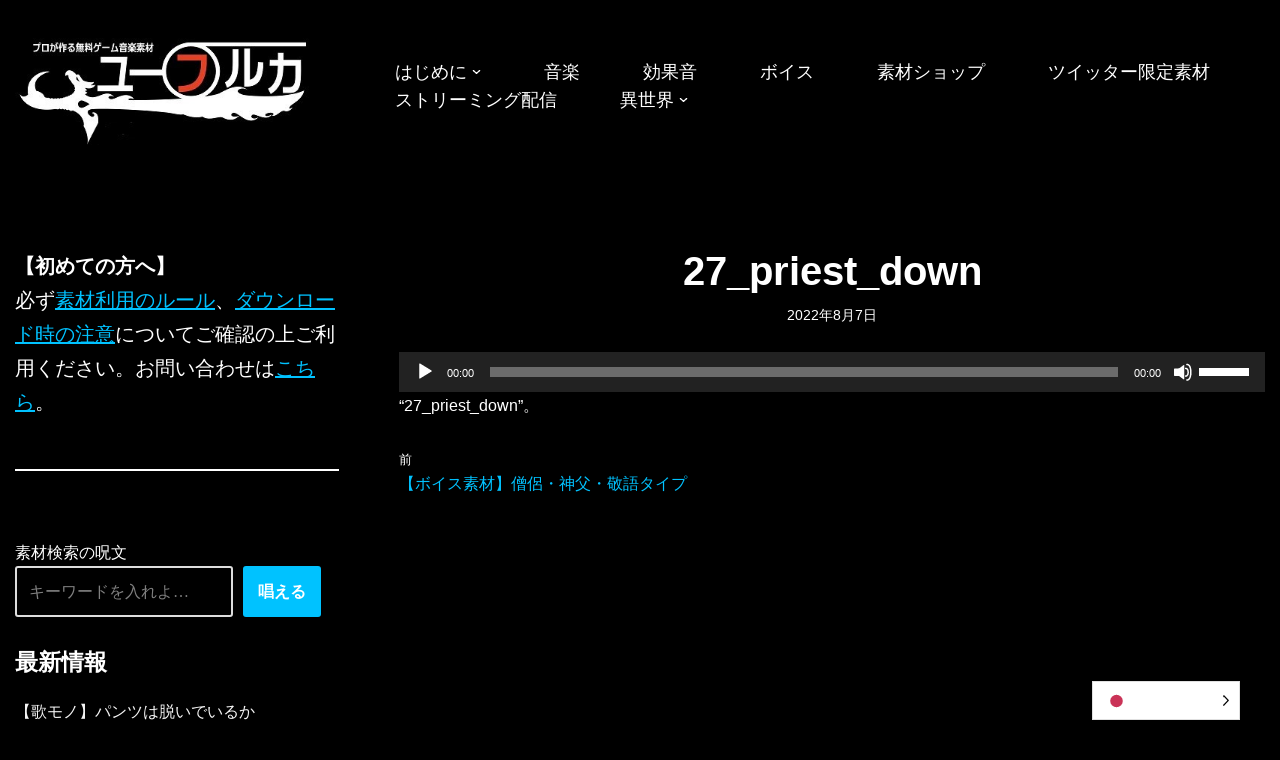

--- FILE ---
content_type: text/html; charset=utf-8
request_url: https://www.google.com/recaptcha/api2/aframe
body_size: 266
content:
<!DOCTYPE HTML><html><head><meta http-equiv="content-type" content="text/html; charset=UTF-8"></head><body><script nonce="q0swDgb4JCErM3bdyJe6NQ">/** Anti-fraud and anti-abuse applications only. See google.com/recaptcha */ try{var clients={'sodar':'https://pagead2.googlesyndication.com/pagead/sodar?'};window.addEventListener("message",function(a){try{if(a.source===window.parent){var b=JSON.parse(a.data);var c=clients[b['id']];if(c){var d=document.createElement('img');d.src=c+b['params']+'&rc='+(localStorage.getItem("rc::a")?sessionStorage.getItem("rc::b"):"");window.document.body.appendChild(d);sessionStorage.setItem("rc::e",parseInt(sessionStorage.getItem("rc::e")||0)+1);localStorage.setItem("rc::h",'1770140460199');}}}catch(b){}});window.parent.postMessage("_grecaptcha_ready", "*");}catch(b){}</script></body></html>